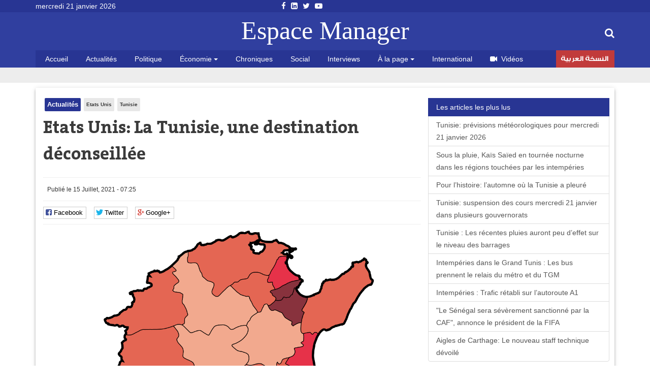

--- FILE ---
content_type: text/html; charset=utf-8
request_url: https://www.google.com/recaptcha/api2/anchor?ar=1&k=6LfFoCcTAAAAAA0RH2dh7gD_STa8fetlfd4kjTqy&co=aHR0cHM6Ly93d3cuZXNwYWNlbWFuYWdlci5jb206NDQz&hl=fr&type=image&v=PoyoqOPhxBO7pBk68S4YbpHZ&theme=light&size=normal&anchor-ms=20000&execute-ms=30000&cb=qy8gplmzatbi
body_size: 50496
content:
<!DOCTYPE HTML><html dir="ltr" lang="fr"><head><meta http-equiv="Content-Type" content="text/html; charset=UTF-8">
<meta http-equiv="X-UA-Compatible" content="IE=edge">
<title>reCAPTCHA</title>
<style type="text/css">
/* cyrillic-ext */
@font-face {
  font-family: 'Roboto';
  font-style: normal;
  font-weight: 400;
  font-stretch: 100%;
  src: url(//fonts.gstatic.com/s/roboto/v48/KFO7CnqEu92Fr1ME7kSn66aGLdTylUAMa3GUBHMdazTgWw.woff2) format('woff2');
  unicode-range: U+0460-052F, U+1C80-1C8A, U+20B4, U+2DE0-2DFF, U+A640-A69F, U+FE2E-FE2F;
}
/* cyrillic */
@font-face {
  font-family: 'Roboto';
  font-style: normal;
  font-weight: 400;
  font-stretch: 100%;
  src: url(//fonts.gstatic.com/s/roboto/v48/KFO7CnqEu92Fr1ME7kSn66aGLdTylUAMa3iUBHMdazTgWw.woff2) format('woff2');
  unicode-range: U+0301, U+0400-045F, U+0490-0491, U+04B0-04B1, U+2116;
}
/* greek-ext */
@font-face {
  font-family: 'Roboto';
  font-style: normal;
  font-weight: 400;
  font-stretch: 100%;
  src: url(//fonts.gstatic.com/s/roboto/v48/KFO7CnqEu92Fr1ME7kSn66aGLdTylUAMa3CUBHMdazTgWw.woff2) format('woff2');
  unicode-range: U+1F00-1FFF;
}
/* greek */
@font-face {
  font-family: 'Roboto';
  font-style: normal;
  font-weight: 400;
  font-stretch: 100%;
  src: url(//fonts.gstatic.com/s/roboto/v48/KFO7CnqEu92Fr1ME7kSn66aGLdTylUAMa3-UBHMdazTgWw.woff2) format('woff2');
  unicode-range: U+0370-0377, U+037A-037F, U+0384-038A, U+038C, U+038E-03A1, U+03A3-03FF;
}
/* math */
@font-face {
  font-family: 'Roboto';
  font-style: normal;
  font-weight: 400;
  font-stretch: 100%;
  src: url(//fonts.gstatic.com/s/roboto/v48/KFO7CnqEu92Fr1ME7kSn66aGLdTylUAMawCUBHMdazTgWw.woff2) format('woff2');
  unicode-range: U+0302-0303, U+0305, U+0307-0308, U+0310, U+0312, U+0315, U+031A, U+0326-0327, U+032C, U+032F-0330, U+0332-0333, U+0338, U+033A, U+0346, U+034D, U+0391-03A1, U+03A3-03A9, U+03B1-03C9, U+03D1, U+03D5-03D6, U+03F0-03F1, U+03F4-03F5, U+2016-2017, U+2034-2038, U+203C, U+2040, U+2043, U+2047, U+2050, U+2057, U+205F, U+2070-2071, U+2074-208E, U+2090-209C, U+20D0-20DC, U+20E1, U+20E5-20EF, U+2100-2112, U+2114-2115, U+2117-2121, U+2123-214F, U+2190, U+2192, U+2194-21AE, U+21B0-21E5, U+21F1-21F2, U+21F4-2211, U+2213-2214, U+2216-22FF, U+2308-230B, U+2310, U+2319, U+231C-2321, U+2336-237A, U+237C, U+2395, U+239B-23B7, U+23D0, U+23DC-23E1, U+2474-2475, U+25AF, U+25B3, U+25B7, U+25BD, U+25C1, U+25CA, U+25CC, U+25FB, U+266D-266F, U+27C0-27FF, U+2900-2AFF, U+2B0E-2B11, U+2B30-2B4C, U+2BFE, U+3030, U+FF5B, U+FF5D, U+1D400-1D7FF, U+1EE00-1EEFF;
}
/* symbols */
@font-face {
  font-family: 'Roboto';
  font-style: normal;
  font-weight: 400;
  font-stretch: 100%;
  src: url(//fonts.gstatic.com/s/roboto/v48/KFO7CnqEu92Fr1ME7kSn66aGLdTylUAMaxKUBHMdazTgWw.woff2) format('woff2');
  unicode-range: U+0001-000C, U+000E-001F, U+007F-009F, U+20DD-20E0, U+20E2-20E4, U+2150-218F, U+2190, U+2192, U+2194-2199, U+21AF, U+21E6-21F0, U+21F3, U+2218-2219, U+2299, U+22C4-22C6, U+2300-243F, U+2440-244A, U+2460-24FF, U+25A0-27BF, U+2800-28FF, U+2921-2922, U+2981, U+29BF, U+29EB, U+2B00-2BFF, U+4DC0-4DFF, U+FFF9-FFFB, U+10140-1018E, U+10190-1019C, U+101A0, U+101D0-101FD, U+102E0-102FB, U+10E60-10E7E, U+1D2C0-1D2D3, U+1D2E0-1D37F, U+1F000-1F0FF, U+1F100-1F1AD, U+1F1E6-1F1FF, U+1F30D-1F30F, U+1F315, U+1F31C, U+1F31E, U+1F320-1F32C, U+1F336, U+1F378, U+1F37D, U+1F382, U+1F393-1F39F, U+1F3A7-1F3A8, U+1F3AC-1F3AF, U+1F3C2, U+1F3C4-1F3C6, U+1F3CA-1F3CE, U+1F3D4-1F3E0, U+1F3ED, U+1F3F1-1F3F3, U+1F3F5-1F3F7, U+1F408, U+1F415, U+1F41F, U+1F426, U+1F43F, U+1F441-1F442, U+1F444, U+1F446-1F449, U+1F44C-1F44E, U+1F453, U+1F46A, U+1F47D, U+1F4A3, U+1F4B0, U+1F4B3, U+1F4B9, U+1F4BB, U+1F4BF, U+1F4C8-1F4CB, U+1F4D6, U+1F4DA, U+1F4DF, U+1F4E3-1F4E6, U+1F4EA-1F4ED, U+1F4F7, U+1F4F9-1F4FB, U+1F4FD-1F4FE, U+1F503, U+1F507-1F50B, U+1F50D, U+1F512-1F513, U+1F53E-1F54A, U+1F54F-1F5FA, U+1F610, U+1F650-1F67F, U+1F687, U+1F68D, U+1F691, U+1F694, U+1F698, U+1F6AD, U+1F6B2, U+1F6B9-1F6BA, U+1F6BC, U+1F6C6-1F6CF, U+1F6D3-1F6D7, U+1F6E0-1F6EA, U+1F6F0-1F6F3, U+1F6F7-1F6FC, U+1F700-1F7FF, U+1F800-1F80B, U+1F810-1F847, U+1F850-1F859, U+1F860-1F887, U+1F890-1F8AD, U+1F8B0-1F8BB, U+1F8C0-1F8C1, U+1F900-1F90B, U+1F93B, U+1F946, U+1F984, U+1F996, U+1F9E9, U+1FA00-1FA6F, U+1FA70-1FA7C, U+1FA80-1FA89, U+1FA8F-1FAC6, U+1FACE-1FADC, U+1FADF-1FAE9, U+1FAF0-1FAF8, U+1FB00-1FBFF;
}
/* vietnamese */
@font-face {
  font-family: 'Roboto';
  font-style: normal;
  font-weight: 400;
  font-stretch: 100%;
  src: url(//fonts.gstatic.com/s/roboto/v48/KFO7CnqEu92Fr1ME7kSn66aGLdTylUAMa3OUBHMdazTgWw.woff2) format('woff2');
  unicode-range: U+0102-0103, U+0110-0111, U+0128-0129, U+0168-0169, U+01A0-01A1, U+01AF-01B0, U+0300-0301, U+0303-0304, U+0308-0309, U+0323, U+0329, U+1EA0-1EF9, U+20AB;
}
/* latin-ext */
@font-face {
  font-family: 'Roboto';
  font-style: normal;
  font-weight: 400;
  font-stretch: 100%;
  src: url(//fonts.gstatic.com/s/roboto/v48/KFO7CnqEu92Fr1ME7kSn66aGLdTylUAMa3KUBHMdazTgWw.woff2) format('woff2');
  unicode-range: U+0100-02BA, U+02BD-02C5, U+02C7-02CC, U+02CE-02D7, U+02DD-02FF, U+0304, U+0308, U+0329, U+1D00-1DBF, U+1E00-1E9F, U+1EF2-1EFF, U+2020, U+20A0-20AB, U+20AD-20C0, U+2113, U+2C60-2C7F, U+A720-A7FF;
}
/* latin */
@font-face {
  font-family: 'Roboto';
  font-style: normal;
  font-weight: 400;
  font-stretch: 100%;
  src: url(//fonts.gstatic.com/s/roboto/v48/KFO7CnqEu92Fr1ME7kSn66aGLdTylUAMa3yUBHMdazQ.woff2) format('woff2');
  unicode-range: U+0000-00FF, U+0131, U+0152-0153, U+02BB-02BC, U+02C6, U+02DA, U+02DC, U+0304, U+0308, U+0329, U+2000-206F, U+20AC, U+2122, U+2191, U+2193, U+2212, U+2215, U+FEFF, U+FFFD;
}
/* cyrillic-ext */
@font-face {
  font-family: 'Roboto';
  font-style: normal;
  font-weight: 500;
  font-stretch: 100%;
  src: url(//fonts.gstatic.com/s/roboto/v48/KFO7CnqEu92Fr1ME7kSn66aGLdTylUAMa3GUBHMdazTgWw.woff2) format('woff2');
  unicode-range: U+0460-052F, U+1C80-1C8A, U+20B4, U+2DE0-2DFF, U+A640-A69F, U+FE2E-FE2F;
}
/* cyrillic */
@font-face {
  font-family: 'Roboto';
  font-style: normal;
  font-weight: 500;
  font-stretch: 100%;
  src: url(//fonts.gstatic.com/s/roboto/v48/KFO7CnqEu92Fr1ME7kSn66aGLdTylUAMa3iUBHMdazTgWw.woff2) format('woff2');
  unicode-range: U+0301, U+0400-045F, U+0490-0491, U+04B0-04B1, U+2116;
}
/* greek-ext */
@font-face {
  font-family: 'Roboto';
  font-style: normal;
  font-weight: 500;
  font-stretch: 100%;
  src: url(//fonts.gstatic.com/s/roboto/v48/KFO7CnqEu92Fr1ME7kSn66aGLdTylUAMa3CUBHMdazTgWw.woff2) format('woff2');
  unicode-range: U+1F00-1FFF;
}
/* greek */
@font-face {
  font-family: 'Roboto';
  font-style: normal;
  font-weight: 500;
  font-stretch: 100%;
  src: url(//fonts.gstatic.com/s/roboto/v48/KFO7CnqEu92Fr1ME7kSn66aGLdTylUAMa3-UBHMdazTgWw.woff2) format('woff2');
  unicode-range: U+0370-0377, U+037A-037F, U+0384-038A, U+038C, U+038E-03A1, U+03A3-03FF;
}
/* math */
@font-face {
  font-family: 'Roboto';
  font-style: normal;
  font-weight: 500;
  font-stretch: 100%;
  src: url(//fonts.gstatic.com/s/roboto/v48/KFO7CnqEu92Fr1ME7kSn66aGLdTylUAMawCUBHMdazTgWw.woff2) format('woff2');
  unicode-range: U+0302-0303, U+0305, U+0307-0308, U+0310, U+0312, U+0315, U+031A, U+0326-0327, U+032C, U+032F-0330, U+0332-0333, U+0338, U+033A, U+0346, U+034D, U+0391-03A1, U+03A3-03A9, U+03B1-03C9, U+03D1, U+03D5-03D6, U+03F0-03F1, U+03F4-03F5, U+2016-2017, U+2034-2038, U+203C, U+2040, U+2043, U+2047, U+2050, U+2057, U+205F, U+2070-2071, U+2074-208E, U+2090-209C, U+20D0-20DC, U+20E1, U+20E5-20EF, U+2100-2112, U+2114-2115, U+2117-2121, U+2123-214F, U+2190, U+2192, U+2194-21AE, U+21B0-21E5, U+21F1-21F2, U+21F4-2211, U+2213-2214, U+2216-22FF, U+2308-230B, U+2310, U+2319, U+231C-2321, U+2336-237A, U+237C, U+2395, U+239B-23B7, U+23D0, U+23DC-23E1, U+2474-2475, U+25AF, U+25B3, U+25B7, U+25BD, U+25C1, U+25CA, U+25CC, U+25FB, U+266D-266F, U+27C0-27FF, U+2900-2AFF, U+2B0E-2B11, U+2B30-2B4C, U+2BFE, U+3030, U+FF5B, U+FF5D, U+1D400-1D7FF, U+1EE00-1EEFF;
}
/* symbols */
@font-face {
  font-family: 'Roboto';
  font-style: normal;
  font-weight: 500;
  font-stretch: 100%;
  src: url(//fonts.gstatic.com/s/roboto/v48/KFO7CnqEu92Fr1ME7kSn66aGLdTylUAMaxKUBHMdazTgWw.woff2) format('woff2');
  unicode-range: U+0001-000C, U+000E-001F, U+007F-009F, U+20DD-20E0, U+20E2-20E4, U+2150-218F, U+2190, U+2192, U+2194-2199, U+21AF, U+21E6-21F0, U+21F3, U+2218-2219, U+2299, U+22C4-22C6, U+2300-243F, U+2440-244A, U+2460-24FF, U+25A0-27BF, U+2800-28FF, U+2921-2922, U+2981, U+29BF, U+29EB, U+2B00-2BFF, U+4DC0-4DFF, U+FFF9-FFFB, U+10140-1018E, U+10190-1019C, U+101A0, U+101D0-101FD, U+102E0-102FB, U+10E60-10E7E, U+1D2C0-1D2D3, U+1D2E0-1D37F, U+1F000-1F0FF, U+1F100-1F1AD, U+1F1E6-1F1FF, U+1F30D-1F30F, U+1F315, U+1F31C, U+1F31E, U+1F320-1F32C, U+1F336, U+1F378, U+1F37D, U+1F382, U+1F393-1F39F, U+1F3A7-1F3A8, U+1F3AC-1F3AF, U+1F3C2, U+1F3C4-1F3C6, U+1F3CA-1F3CE, U+1F3D4-1F3E0, U+1F3ED, U+1F3F1-1F3F3, U+1F3F5-1F3F7, U+1F408, U+1F415, U+1F41F, U+1F426, U+1F43F, U+1F441-1F442, U+1F444, U+1F446-1F449, U+1F44C-1F44E, U+1F453, U+1F46A, U+1F47D, U+1F4A3, U+1F4B0, U+1F4B3, U+1F4B9, U+1F4BB, U+1F4BF, U+1F4C8-1F4CB, U+1F4D6, U+1F4DA, U+1F4DF, U+1F4E3-1F4E6, U+1F4EA-1F4ED, U+1F4F7, U+1F4F9-1F4FB, U+1F4FD-1F4FE, U+1F503, U+1F507-1F50B, U+1F50D, U+1F512-1F513, U+1F53E-1F54A, U+1F54F-1F5FA, U+1F610, U+1F650-1F67F, U+1F687, U+1F68D, U+1F691, U+1F694, U+1F698, U+1F6AD, U+1F6B2, U+1F6B9-1F6BA, U+1F6BC, U+1F6C6-1F6CF, U+1F6D3-1F6D7, U+1F6E0-1F6EA, U+1F6F0-1F6F3, U+1F6F7-1F6FC, U+1F700-1F7FF, U+1F800-1F80B, U+1F810-1F847, U+1F850-1F859, U+1F860-1F887, U+1F890-1F8AD, U+1F8B0-1F8BB, U+1F8C0-1F8C1, U+1F900-1F90B, U+1F93B, U+1F946, U+1F984, U+1F996, U+1F9E9, U+1FA00-1FA6F, U+1FA70-1FA7C, U+1FA80-1FA89, U+1FA8F-1FAC6, U+1FACE-1FADC, U+1FADF-1FAE9, U+1FAF0-1FAF8, U+1FB00-1FBFF;
}
/* vietnamese */
@font-face {
  font-family: 'Roboto';
  font-style: normal;
  font-weight: 500;
  font-stretch: 100%;
  src: url(//fonts.gstatic.com/s/roboto/v48/KFO7CnqEu92Fr1ME7kSn66aGLdTylUAMa3OUBHMdazTgWw.woff2) format('woff2');
  unicode-range: U+0102-0103, U+0110-0111, U+0128-0129, U+0168-0169, U+01A0-01A1, U+01AF-01B0, U+0300-0301, U+0303-0304, U+0308-0309, U+0323, U+0329, U+1EA0-1EF9, U+20AB;
}
/* latin-ext */
@font-face {
  font-family: 'Roboto';
  font-style: normal;
  font-weight: 500;
  font-stretch: 100%;
  src: url(//fonts.gstatic.com/s/roboto/v48/KFO7CnqEu92Fr1ME7kSn66aGLdTylUAMa3KUBHMdazTgWw.woff2) format('woff2');
  unicode-range: U+0100-02BA, U+02BD-02C5, U+02C7-02CC, U+02CE-02D7, U+02DD-02FF, U+0304, U+0308, U+0329, U+1D00-1DBF, U+1E00-1E9F, U+1EF2-1EFF, U+2020, U+20A0-20AB, U+20AD-20C0, U+2113, U+2C60-2C7F, U+A720-A7FF;
}
/* latin */
@font-face {
  font-family: 'Roboto';
  font-style: normal;
  font-weight: 500;
  font-stretch: 100%;
  src: url(//fonts.gstatic.com/s/roboto/v48/KFO7CnqEu92Fr1ME7kSn66aGLdTylUAMa3yUBHMdazQ.woff2) format('woff2');
  unicode-range: U+0000-00FF, U+0131, U+0152-0153, U+02BB-02BC, U+02C6, U+02DA, U+02DC, U+0304, U+0308, U+0329, U+2000-206F, U+20AC, U+2122, U+2191, U+2193, U+2212, U+2215, U+FEFF, U+FFFD;
}
/* cyrillic-ext */
@font-face {
  font-family: 'Roboto';
  font-style: normal;
  font-weight: 900;
  font-stretch: 100%;
  src: url(//fonts.gstatic.com/s/roboto/v48/KFO7CnqEu92Fr1ME7kSn66aGLdTylUAMa3GUBHMdazTgWw.woff2) format('woff2');
  unicode-range: U+0460-052F, U+1C80-1C8A, U+20B4, U+2DE0-2DFF, U+A640-A69F, U+FE2E-FE2F;
}
/* cyrillic */
@font-face {
  font-family: 'Roboto';
  font-style: normal;
  font-weight: 900;
  font-stretch: 100%;
  src: url(//fonts.gstatic.com/s/roboto/v48/KFO7CnqEu92Fr1ME7kSn66aGLdTylUAMa3iUBHMdazTgWw.woff2) format('woff2');
  unicode-range: U+0301, U+0400-045F, U+0490-0491, U+04B0-04B1, U+2116;
}
/* greek-ext */
@font-face {
  font-family: 'Roboto';
  font-style: normal;
  font-weight: 900;
  font-stretch: 100%;
  src: url(//fonts.gstatic.com/s/roboto/v48/KFO7CnqEu92Fr1ME7kSn66aGLdTylUAMa3CUBHMdazTgWw.woff2) format('woff2');
  unicode-range: U+1F00-1FFF;
}
/* greek */
@font-face {
  font-family: 'Roboto';
  font-style: normal;
  font-weight: 900;
  font-stretch: 100%;
  src: url(//fonts.gstatic.com/s/roboto/v48/KFO7CnqEu92Fr1ME7kSn66aGLdTylUAMa3-UBHMdazTgWw.woff2) format('woff2');
  unicode-range: U+0370-0377, U+037A-037F, U+0384-038A, U+038C, U+038E-03A1, U+03A3-03FF;
}
/* math */
@font-face {
  font-family: 'Roboto';
  font-style: normal;
  font-weight: 900;
  font-stretch: 100%;
  src: url(//fonts.gstatic.com/s/roboto/v48/KFO7CnqEu92Fr1ME7kSn66aGLdTylUAMawCUBHMdazTgWw.woff2) format('woff2');
  unicode-range: U+0302-0303, U+0305, U+0307-0308, U+0310, U+0312, U+0315, U+031A, U+0326-0327, U+032C, U+032F-0330, U+0332-0333, U+0338, U+033A, U+0346, U+034D, U+0391-03A1, U+03A3-03A9, U+03B1-03C9, U+03D1, U+03D5-03D6, U+03F0-03F1, U+03F4-03F5, U+2016-2017, U+2034-2038, U+203C, U+2040, U+2043, U+2047, U+2050, U+2057, U+205F, U+2070-2071, U+2074-208E, U+2090-209C, U+20D0-20DC, U+20E1, U+20E5-20EF, U+2100-2112, U+2114-2115, U+2117-2121, U+2123-214F, U+2190, U+2192, U+2194-21AE, U+21B0-21E5, U+21F1-21F2, U+21F4-2211, U+2213-2214, U+2216-22FF, U+2308-230B, U+2310, U+2319, U+231C-2321, U+2336-237A, U+237C, U+2395, U+239B-23B7, U+23D0, U+23DC-23E1, U+2474-2475, U+25AF, U+25B3, U+25B7, U+25BD, U+25C1, U+25CA, U+25CC, U+25FB, U+266D-266F, U+27C0-27FF, U+2900-2AFF, U+2B0E-2B11, U+2B30-2B4C, U+2BFE, U+3030, U+FF5B, U+FF5D, U+1D400-1D7FF, U+1EE00-1EEFF;
}
/* symbols */
@font-face {
  font-family: 'Roboto';
  font-style: normal;
  font-weight: 900;
  font-stretch: 100%;
  src: url(//fonts.gstatic.com/s/roboto/v48/KFO7CnqEu92Fr1ME7kSn66aGLdTylUAMaxKUBHMdazTgWw.woff2) format('woff2');
  unicode-range: U+0001-000C, U+000E-001F, U+007F-009F, U+20DD-20E0, U+20E2-20E4, U+2150-218F, U+2190, U+2192, U+2194-2199, U+21AF, U+21E6-21F0, U+21F3, U+2218-2219, U+2299, U+22C4-22C6, U+2300-243F, U+2440-244A, U+2460-24FF, U+25A0-27BF, U+2800-28FF, U+2921-2922, U+2981, U+29BF, U+29EB, U+2B00-2BFF, U+4DC0-4DFF, U+FFF9-FFFB, U+10140-1018E, U+10190-1019C, U+101A0, U+101D0-101FD, U+102E0-102FB, U+10E60-10E7E, U+1D2C0-1D2D3, U+1D2E0-1D37F, U+1F000-1F0FF, U+1F100-1F1AD, U+1F1E6-1F1FF, U+1F30D-1F30F, U+1F315, U+1F31C, U+1F31E, U+1F320-1F32C, U+1F336, U+1F378, U+1F37D, U+1F382, U+1F393-1F39F, U+1F3A7-1F3A8, U+1F3AC-1F3AF, U+1F3C2, U+1F3C4-1F3C6, U+1F3CA-1F3CE, U+1F3D4-1F3E0, U+1F3ED, U+1F3F1-1F3F3, U+1F3F5-1F3F7, U+1F408, U+1F415, U+1F41F, U+1F426, U+1F43F, U+1F441-1F442, U+1F444, U+1F446-1F449, U+1F44C-1F44E, U+1F453, U+1F46A, U+1F47D, U+1F4A3, U+1F4B0, U+1F4B3, U+1F4B9, U+1F4BB, U+1F4BF, U+1F4C8-1F4CB, U+1F4D6, U+1F4DA, U+1F4DF, U+1F4E3-1F4E6, U+1F4EA-1F4ED, U+1F4F7, U+1F4F9-1F4FB, U+1F4FD-1F4FE, U+1F503, U+1F507-1F50B, U+1F50D, U+1F512-1F513, U+1F53E-1F54A, U+1F54F-1F5FA, U+1F610, U+1F650-1F67F, U+1F687, U+1F68D, U+1F691, U+1F694, U+1F698, U+1F6AD, U+1F6B2, U+1F6B9-1F6BA, U+1F6BC, U+1F6C6-1F6CF, U+1F6D3-1F6D7, U+1F6E0-1F6EA, U+1F6F0-1F6F3, U+1F6F7-1F6FC, U+1F700-1F7FF, U+1F800-1F80B, U+1F810-1F847, U+1F850-1F859, U+1F860-1F887, U+1F890-1F8AD, U+1F8B0-1F8BB, U+1F8C0-1F8C1, U+1F900-1F90B, U+1F93B, U+1F946, U+1F984, U+1F996, U+1F9E9, U+1FA00-1FA6F, U+1FA70-1FA7C, U+1FA80-1FA89, U+1FA8F-1FAC6, U+1FACE-1FADC, U+1FADF-1FAE9, U+1FAF0-1FAF8, U+1FB00-1FBFF;
}
/* vietnamese */
@font-face {
  font-family: 'Roboto';
  font-style: normal;
  font-weight: 900;
  font-stretch: 100%;
  src: url(//fonts.gstatic.com/s/roboto/v48/KFO7CnqEu92Fr1ME7kSn66aGLdTylUAMa3OUBHMdazTgWw.woff2) format('woff2');
  unicode-range: U+0102-0103, U+0110-0111, U+0128-0129, U+0168-0169, U+01A0-01A1, U+01AF-01B0, U+0300-0301, U+0303-0304, U+0308-0309, U+0323, U+0329, U+1EA0-1EF9, U+20AB;
}
/* latin-ext */
@font-face {
  font-family: 'Roboto';
  font-style: normal;
  font-weight: 900;
  font-stretch: 100%;
  src: url(//fonts.gstatic.com/s/roboto/v48/KFO7CnqEu92Fr1ME7kSn66aGLdTylUAMa3KUBHMdazTgWw.woff2) format('woff2');
  unicode-range: U+0100-02BA, U+02BD-02C5, U+02C7-02CC, U+02CE-02D7, U+02DD-02FF, U+0304, U+0308, U+0329, U+1D00-1DBF, U+1E00-1E9F, U+1EF2-1EFF, U+2020, U+20A0-20AB, U+20AD-20C0, U+2113, U+2C60-2C7F, U+A720-A7FF;
}
/* latin */
@font-face {
  font-family: 'Roboto';
  font-style: normal;
  font-weight: 900;
  font-stretch: 100%;
  src: url(//fonts.gstatic.com/s/roboto/v48/KFO7CnqEu92Fr1ME7kSn66aGLdTylUAMa3yUBHMdazQ.woff2) format('woff2');
  unicode-range: U+0000-00FF, U+0131, U+0152-0153, U+02BB-02BC, U+02C6, U+02DA, U+02DC, U+0304, U+0308, U+0329, U+2000-206F, U+20AC, U+2122, U+2191, U+2193, U+2212, U+2215, U+FEFF, U+FFFD;
}

</style>
<link rel="stylesheet" type="text/css" href="https://www.gstatic.com/recaptcha/releases/PoyoqOPhxBO7pBk68S4YbpHZ/styles__ltr.css">
<script nonce="uFFiEJ52zhGK3l0MxXNOjQ" type="text/javascript">window['__recaptcha_api'] = 'https://www.google.com/recaptcha/api2/';</script>
<script type="text/javascript" src="https://www.gstatic.com/recaptcha/releases/PoyoqOPhxBO7pBk68S4YbpHZ/recaptcha__fr.js" nonce="uFFiEJ52zhGK3l0MxXNOjQ">
      
    </script></head>
<body><div id="rc-anchor-alert" class="rc-anchor-alert"></div>
<input type="hidden" id="recaptcha-token" value="[base64]">
<script type="text/javascript" nonce="uFFiEJ52zhGK3l0MxXNOjQ">
      recaptcha.anchor.Main.init("[\x22ainput\x22,[\x22bgdata\x22,\x22\x22,\[base64]/[base64]/MjU1Ong/[base64]/[base64]/[base64]/[base64]/[base64]/[base64]/[base64]/[base64]/[base64]/[base64]/[base64]/[base64]/[base64]/[base64]/[base64]\\u003d\x22,\[base64]\x22,\x22ZBIHfcK7AFLCq2Mgwo0EIsOnw40GwoVTJXRSJwYyw6cjM8Kdw5LDqT8fRwLCgMKqcUTCpsOkw6ReJRpRHE7Dg0/[base64]/Cr8OZBWrDi8OUw5/CpmBuC8O6WyXDoMOSYsO5UcKcw7Q0wrQgwoLCu8KXwpXCrMK+wq8nwrHCvcOfw6zDjEPDkVFNKAxJTB51w4pUP8O7wrtcworCmGAvIVbCl3AlwqoDwrdLw6DDgRbCqVUCw4zCnDgmwqDDsnXDi0tpwqNCw4Qvw6AJRl/CicKxWsOMw4HCrcOlwq5twrFsRhQYcxozQHHCgSMEX8Ohw5rCjy0ABR7DlgI+XMKLw43DjMKhS8Olw7pmw5YMwrfCkzxOw4BOBz9uSQd3M8OFKsO+wqhmwofDhcK3wrxxIMKqwrphI8KhwogLDCIYwpZNw5PCucObAMOowqrDh8OXw77Cj8ONVmUwNw/DkiFaHcONwobDqBvCkD7DsjbCs8O3woUEETnDgFnDmsKxRsOqw4cqw4kgw6TCusOlwqkwRBvCoT1eUA0+wpPDu8KYUcONwrTCh31NwosnMSPDtsOUesO+EcKEasKXw5/Ct1NPw4TCjMKuwqptwqDCi13DiMKdZMOiw4ZawrDCjwrCsWxPZz7DgcKTw7hjQFvCmETDq8K9WmjCrT42EhTDqgDDt8Ovw4YZbmJfLsOWw4HCp09zw7XCkMOdw5UAwqdaw6EMwqwcG8Kjwq/[base64]/[base64]/[base64]/Cqi1WOMOpMVIBw6FcwoHDucKAw5XDtMKuEiFaw7PDiB5gw6c+bgN0fRTCpRjCv1DCv8Okwp9lw77DoMOyw7heFzwMb8OLw4LCuAPDsUjCk8O/CMKgwpXCvULClcKXH8Klw7pFNCwsYsO9w4dSNx/DlsOjEMKWw4HDv3MoAiPCrSAawqxcwq/DmwvCiR8awqnDjcKNw74ZwrfCnW8ZJsOQK0MFwr5UH8K+TgDCn8KOeQ7Du1skwrJlWcO7J8Oqw59HT8KDVwbDulVXwogSwo90EAxcT8KfTcKwwpRDUMOdQ8O5RFY3w67DtDzDjcK3wr5VMUMjfRddw4bDqsOqw6/CsMO2SW7DkWRuVcKyw4ISWMOpw4DCpVMAw5XCtMOIPHlewo06ZsO0bMK9wrlSLVzCqT0fNMKoXyjCicKHFcKjX1XDhlPCrMOuZCgsw6VdwofCkCfCnxDDlzPCn8KIwrPCq8KbG8Oaw7BEV8O8w4wXw6hzTcOrCCzClBp9woPDrsKFw4/DrmTCgAvCqRlfEMOraMK4AlPDjsOawpFgw6Miem7CkSbCtsKZwrfCssKMwqzDoMOAw6zCu37DmR89KC7CnC9ow5DDk8OWD2RuDQ1sw5/[base64]/IHHCkWXChnoowpPDhAvDjHnCtsKGb8O2wrFzwr3CpW/CklvCocK8LibDjsO+fcKzw6XDvF9GClLDvcO1TVDCh3ZKw5rDkcKde1jDs8OxwqkPwq4qHMK1BsK4UU3CqkrCvCU7w5N2clfCicKzw6nCs8OGw5LCpMO1w60Fwq0/woDClsOxwrHCjsOswrkKw6TCmTPCq216w4vDnsKow7DDm8Ofw5nDgsK/J3PCkMK7X3EJbMKIH8KsHynCgsKLw7ltw7rCl8Oowq3DuDlfcMKNPcKjwpDCssK6dz3CoR94w4nDssK4wqbDo8KowpZnw7cAwrzDgsOuw5XDk8KZKsKHQzLDs8KzFsOcUnjChMOiPnnDicO1S3DCj8KjUMONQsO0wrgjw58/wrtEwpfDrw7CmsOWdsKaw5jDkjLDqCITIg3Ctn8RQVXDoTTCvnvDqy/DvsKAw7Vjw7LDmMObwqAOwr4+UFYZwpdvNsOab8O0G8K4wo0ew4kOw7/DkzPDhsKkasKew7TCk8Olw41caH/[base64]/DomIIVcK+w53CucOmLsKiwow/M8KOB8KlVTRWw6xeX8Ktw7DDiVTChsOSc2cVdjJGw4HCnQENw7HDiCFMUcKYwrdlRsOnw6/[base64]/DkTLDgXMpacKxw5c8QsKcwpYuwqnDhsO3M27Dg8KvZkPCmmrCkcKFJ8Kfw5XCh3ghwpHCm8O/w7rDjcKUw6HCplkxPcObInBbw5fCtsKRworDhsOkwq7DisKBwr8Xw6RZFsK0w7rCvgMQQ3w+wpBkccKWwq3Ci8KEw7F3w6fCtMOVT8O/wonCrMO+E3bDn8KAwpw9w5UFw6lbZVIVwqh3DkArIcKcNX3DsngQBnASw6/Dj8OeUcOYWsORw7gEw6NOw5fCkcK8wp3CtsKmKSPDrnbDljBAUwPCusO7wps3RhQPw4DDmV8AwqTCpcKXAsOgwrAbwpN+wpB6wrVxw4HCgX/Cv1PCkhLDoQPCqRZ5IMOYEsKNdUPDngjDuD0IOsK/woDChcKmw5wRYcOkBMOswrjCtsK6dEDDtMOCw6U2wpBCw77CqcOrdhLCgsKlB8OVw4vCm8KIw7gRwr0kARbDncKfc2/ChhfDsBY1bE5DfcOUw6PCnE5MFGjDocK5L8ObPsOSDSMwTBsFIg/[base64]/DrsO9wqzCv0HCiAQKRT9mwr4EKHU/wofCncKUwrtow7Zmw7jDusKfwrMqw6cywrzDgTvCjCfCnMKowqfDuBnCuj3DgsKfwr8nwplLwr1qM8OswrHDjDQUd8KHw6IzecOpGcORTMKsLwRXLMO0EsOHRA4UE2wUw7FIw4jCkSs1bMO4JwYNw6FoPGHDuB/DisOEw7txwqLCksKEwrnDkUTDu1oDwpQGccOTw70Sw6HDvMKfSsKDw6PDpmFYw58facKXw4E5O3UTw5/CucKcPMOCwoc4SATCscOcRMKNw7DCmcOjw4tfCcO0wqPCp8KkK8KbQR7DhsOCwqzCghrDqA7DtsKCwqjCp8K3d8O3wpbDg8O3QXvCjkvDlAfDqsKlwoljwp/DsSh/w4t3wqUPIcKGwqvDtwvDpcKLYMKfCgQFGcOPJlbCmsKRI2ZiOcKkc8Kgw51pw4zCiS5JQcOBwpNrNQXDrsO6wqnChsKAwptWw5bCs3ooS8KPw5tDfRzDkMOZZcKtwqzCr8O6fsO/[base64]/CnsOQwrzCjB7DgsK3w4x0McOUG0tbcgtCw6LDkGDCusO+UsOAwogpw78mw5lZVXrCnVh0I012VH3CpgDDmsO+wqENwoTCpcOSb8KOw4Zuw7bDrkPCnw/CkXVXRlQ7DcO6BEREwobCiUFmCsOCwrFEbUbCrnFuw4YUwrc3LD/Csjgsw5LDuMKzwqUqGcKnw75XaQfDsnNFFV9awrvClcK5TSMpw5PDtsKpwq3Cq8OiLsKMw6vDgsO6w5B9w7XDhsOVw4YzwqXCssOvw6LCghdGw7PCkCrDhcKOb1XCswbDtgnCjzhAPcKzIXfDvhF1w6Fjw4B6wrvDmWcdwoR/wqXDmMKvw7ZEwpzDssKkHSxXeMO1KsOOXMOQw4bCmVDCmXXCrClPw6rDsQjDiBBPasOawqbCu8Kiw6HCg8KLwp/Cq8OEcsOfwqjDhQzDozrDr8OQacKsKMOSeA9yw53CkGnDrcO2O8OtasKUCygscsOfSsO2WgrDnRhQYcKaw7bCtcOcw5vCpikgw40rw4wPw7FEwrHCqSTDnHclw5DDnwnCo8OhYx4Gw69Dw7o/wqQOB8Kqwo4pQMKuwqrCjsKnf8KncAt4w63CmsK7fBJrMkfCp8Kzw7HCti7DiADCncOBPTrDs8Kcw7XCpCoxccOUwoQ4Szc1dMOjwoPDqSTDsWs9wohPesKgcjtBwo/Co8ONDVk/RC3CrMK4TmHCmxHDm8KGLMOkBkc5wqMJQcOdwoDDqipaZcKlCsO0HxfCtMOlwo5fw7HDrEHDmMKvwq4CVC4ew4zDt8K8wqxKw4llGsOmSzdNwq/[base64]/DpMOuQcOIWsOZwp/[base64]/[base64]/DgMOpasKpXMKow5V1w5RwMsOlw5w2wrFZw5wqGcKFw7DCpMOPB1sbw6QwwonDqMOlEMOdw5LCuMKIwqRmwqDDq8K2w7PCscOxFQ0twpZyw6VdFSFZw4RgPMOJeMOpwolnwplowpjCnMKhw7gqBcKEwp/[base64]/Dum9KwoYGJAxDw5c0wo7Dm8KUw5HDoQBxwpwMSMKKw50HK8KpwpbCicKHS8KEw7wDeFo4w67DncKtVw/DmMOow6J2w6LCmHI1wq9RScKgw7HCoMOhGMOFAg/CnVZnFUvDkcKWDzXCmkHDg8KLw7zDosO9w6dMeyDCsjLCpnQ1w7xgV8KYVMKRO37CrMKewoIIw7U+WljChXPCj8KaSglmFy8nCnfDh8Kxw4o5wonCncOXwphzJ3ggbGU0YcOTNcOuw7t9XMKMw602wqlQw6nDmA/DixfCisKAGWAswpjCqCdOw73CgMKdw5Ezw559FMKywoQkBsKEw4wCw5fCjMOif8KWw7PDssOjaMK8PsKtbMOTF3fDqQLDsiMSwqLCqA8FF2/CusKVHMO1w6E4woNFdcK8wpLDu8KFOgjCu20mw4DDvzjCgVAAwoAHw7DCs399Zgw0woLDqlVFw4HDnMKkw5xRwrY9w6PDgMK+RBchUzHDhHNKfcOYI8OPTFrCisKiWVVgw4bDrsO6w5/Cp1LCh8KpTG4Swqh3wr/Ck0rDvsOew4XCo8KwwrjDncOow61KNcOJGWh7w4Q5XFQyw4kAwoHDu8KYwrZoVMOqNMObX8K9A0bDlhXDiTp+wpTCiMODPRIYUjnDiDAyfErCssOCGmLDgSnDgmzChXQDw6BiWRnCrsOEG8Kow7/CssO0w7vCjkwbN8OsaRLDqsO/w5PCvSvCoiLCvsO7Q8OlFcKYw6Z1wqfCt1dOSHZfw4lJwpFiDlpnYXZIw5MYw4d4w5DDl3ZXATTCocKIw7wVw7RBw73CtsKSwr/DgMOWa8O0cB1Sw5pQwr0Yw4MJwp0lw4HDhRDCkHzCucO9w6xvF2Zewq/CicK2XsOVBnkpw6hBDykOEMOjXzUDXMOfLsO7wpPDpsKIR0LCusKkQS9dUXZ2w6zCqR7DtHfDlXcOcMKmeCzCkE57H8KXFcOMBMOcw4PDmcOZDkYHw4LCoMOxw5QlcBVXQEHChz5rw5zCksKDUV7CqX9dNT/DuRbDqsOdJCRAZlfCkm5zw7YiwqjCqsOFwovDl1bDoMKUJMKpw7jCmTgEwr/DrFrDjV8iXnTCohF/wrRFBcOrw65zwolSwqh+woYowqgRM8Ksw48Ow5jDkyMlDQ7CucKCYsK8AcKcw5VdEMKoQyfCngY+wrvCoR3Di2pbwqcJw4kDLxkXKV/DsiTDiMKLO8OAfUTDgMKIw6UwCnxRw5XCgsKjYyzDgjV2w5bDvcK4wpHDkcKUV8OdIF1HRVVqwp4Nw6F7w6xwwpjCtjjDvE7DoT5yw4LDvVInw51WVFNaw4/[base64]/Du8KCADDDgl1ew7DCghTDgTHDssKnU1/Dp2TCpsO9R1Y/woIpw4A9dcOFeQQOw6LCtybCusKvH2rCtGvCkA1Bw6jDr03CisO8wp7CgwlBVcKbWMKqw7Y1a8Kzw6QFZcKRwoLCo1l/awFnBknDrCtkwpA8PVwQKxo6w5QjwrbDqR5PLMOudQTDoQLCjRvDi8KkbcKZw4ZYRhgmwqQOfxdrFcO3VVF2wpnDgQM+woFhZsOUKhN2UsOow7fClMKdwprCn8OJNcOlwpxWHsKow53CqMK2wpzDvmEWVTTCvl49wrXDgnzDtR4wwp9/IMK8w6LDoMOmw5fDlsOKIWHCnTpkw7/[base64]/[base64]/ClsODwpAAwq4cSTHDuAI+wq7CncOHw7XDksOewo1jJw3CusKuAlwpwq/DqcK2Bg0WA8KCwr/CsRHDqsO/UTcOw6zChsO6M8K1c17DnMOaw6HDhMOhw53DpGFlwqRTdi95w4NmaVIKNX3DrsOWDX/[base64]/DjcOyK3tRw6w5w7HDrUBUw4ARekLCuylkw4bChXTDnQDDvsKzQzzDlsKBwqXDkMK9w4EmXgwkw64GDsO3QcOaG2bClcKlw7nDs8O3ZsOpwqQnB8O3wr7Cq8Kow780KsKEG8K7dx/DocOrwpImwq9/wo/DnhvCvsO0w6nCvSbDlMKsw4XDmMKwO8OjbVFVw5fCpSoibMKkwpHDksKbw4TDtcKDBsKVw5/ChcK3GcK7w6vDt8K9wofCsC0bAhQYw4XCnkDDjkQTwrUcbjEEwpkrScKAwrp0wqDClcOAG8O2RiVoZCDDuMOQIVwEfsKcw7tsKcOawp7DslIgLsKBMcKJwqXDsxjDgsK2w6dhX8KYw7zDmxAuwoTCvsOnw6QWBXwLUcOeU1PCsFgOw6UEw4TCkD/[base64]/CsmnCp8Kqw4Z/[base64]/DuMKDwodTEMK3wr/[base64]/wp/Csn0/BMOrw6QOE3M3fl8xby0QeMOewpwGWxnDs0nCjgo9AF3CscOUw7xkYlxXwos3ZEJwLwwgw5N4w44qwpMEwrXDpC3DmxLCkDXCjWDDqkhATxFEWiXCszp4NMOOwr3Dk3zCm8KJeMOaE8O/w7zCtsOeHMKwwr1/[base64]/DvEjCm8KOwo5MwrcnH8KaEcKvBcONTzkHwpZRTsKEwrPCoXbCmVxIwrHCqsKDFcOww6cMa8KvfjIkwpJfwrppQcKvH8KwfsOlHUBxwpHDusOLMkg0SFVTAk55b2TDqEcbEMOzesO0woHDncKLbAJDZ8OgPwx/bMKZw4/DtCdGwq1tdAjClldqelHDgsOXw5nDjsKOLy3Csl9yPDjChFTDpcKePQ3Cp0Edw77Cs8Kyw4zCvSLDt0lzw7XCgsO0wr9lw7HCq8OVRMOpP8Kpw7/Cl8OHNzIcDkTDn8OPJMOyw5Y8IMKvPmjDuMOiNcO4CQ/Dhn3ChcOHw7LCsnHCj8KiKcOHw6HDpxI1FS3CkRM0w5XDkMKKYsO4Z8K8MsKXw6bDklXCh8KHwrnCm8O3EUF+wp/CvcOpw7bCiRIOG8OLw4HCsj9nwo7Dn8Ocw5vDm8OlworDsMOjFMKYwrvCgEzCt2nCgyRQw6RtwqvDuFkzwr7ClcKLw6HDoUhLDQMnJcOPV8OnU8KIeMOKUwFNwpJmw7UzwoFDPlrDkTQIMMKJb8K/[base64]/w45mw6bDq03CpW3CscOxdsOQw5g2YMOVwo7DpsOZw4BxwpLDp2bCmCtDcxUYO3gbY8OlUF/CkzjCrMOgw7rDmcOLw48bw7TCrCpQwqRAwprDosKaTDsoGcK/VMOTRsOPwpXCiMOfw43Cu1bDpDRLMcOcDsKyVcK9H8OfwprDg1RJwqXDkD1JwrRrw6suw6fCgsKMwqLDmAzDsEHDosObLCrDiyHCrsOWLH5Iw5Rqw5nDmMOlw4daFw/CqMOIREJ4FmI7BMOZwo57w75KFTZlw4ldwrjCrcOFw4PDucOSwqo7McKGw4t8w6zDp8OHwr8lacOuAgLDssOKwpQYJcK3w5LCqMOiN8KHwrl+w5ppw5ZWw4fDscK/w6d5w7rCllHCjXZhw5/CuR7CqzY8XSzDplfDs8O4w67CgV3Dm8Klw6LCpX/DusK6S8KXw7fDj8OlWBw9wojDpMONA1/Djl5ew4/DlTQwwpZUI0zDtDtIwqobFhbCpyTConfDtgEzMkciG8Opw4wDO8KFCyfDvMOLwpfDj8OUQMOqRcKcwrnDgy/[base64]/[base64]/CtydDwoQBw7NCNsK4w6t3csOgcMKIwqJew7oJVQpgw6/DkEd/w4VtBcOAw5s8w5jDuFHCpChaeMOsw69twr1WfMOnwqLDkBvDtArDisKAwrvDs3ZETDZbwqHDkTIdw47CtTTCrFTCkn4DwqdResKLw74uwpxYw5kHHcK/w5TClcKew5pIYEDDg8OqIicCDcKrasO7JiPDmMOkJ8KhIwJRfcK+aWTCusOYw7zDkcOGMS/DicO9w6DCg8KWfA1mwp7CuXHDg08uw4A4NcK2w7Qnw6IDXcKQw5bCuSTCiRgNwr/[base64]/w5gGLMODw4LCqcKTQVkiwqNWQDrDjcOYwrtpw78hwqbConDCqcKWHD/CsRJpVcO4PhPDtC87SsKVw6B2Gn9iUsK1w5wWJsKdO8O6PGldFwzCusO4ZsOaSWzCrcKcMWvCkh7Cl2ofwqrDvl0OUMOFw5/DumIjMDd2w5nDj8OteSUzP8OyNsKjw5rCvVPDmsOgE8Otw6tGw67CqcK5wr7DuUXDh1/CoMOdw4rCvmvCnmvCtcKzw6M/w79HwpRCSBgyw6TDn8KXw5M6wqnDp8KxXcOswqRXAMODw6IsP2TCnkR9w65kw6gjw5UawqjCpMOtOBnCqn7DhTLCqiLDpsKkwo/Cm8KOQ8OXY8KdPFNkwppNw5vCiDzDj8OGEcOJwrlQw4jDpFxsMzLDqzTCqC5awq/Dhj4VAWnDnsKadE97w4JkFMKMEnnDrQpoAcKcw5lRw4bCpsKbLArCisKbwrRGUcOwaEDCokBHwpUGw6pXFjZawp7DnsKgw5R6WzhETzHDlMOnFcKxUcO1wrJnLy07wq5Cw4XCjGlxw4/DpcKpd8OzB8KnbcObaF7DhlpWei/DkcKuwqA3L8Klw7TCtcKaKlvDinnDq8OGH8KlwoU2wp/CsMO3wpjDgsKNWcOOw67Du00/TcOdwqvCncONLnvDj08rP8O/JXFUw6vCl8OtZHjDu3gFAcO/w6dZZ2NxWBnDjsKmw4F7RMOvBSzCtzzDmcOCw5hlwqIpwoHDvXLDj1cRwpvCuMKvwqhnDMKPX8OJFSvCjsK5I1VTwptZOlgbYUjDgcKdwoM4ZnxwCcK2wonCtlfDmMKqw7J4w5towqHDi8KqLnsvRcOLGAjDpBPCgsOPw452FX/ClMK7d2jDqsKBw70Kw6dRwptAQFnCrsOOKcKPBMOhdDREw6nDnl55ckjCuVE9GMKoEElHwrHCl8OsGWnDi8ODP8KBw4PCnsO+G8OFwq0GwrvDvcKSB8Osw67Dj8KLHcK6fEXCnHvDhA8cVMKNw6PDgcOxw65cw7JaLMK2woliEgzDtjhHHcOXCcKyVzM2wrlxAcO/AcKYwobCv8OFwpJ7NGDCusOPwqfCqi/[base64]/DkBbDrmPCsw3DlsOlwrVNwqBGX8KVwrBmTzk/WsKlOi1HN8K2woBiwq3CpinDiXjDukvDocKTwpXCmDnDucKMwrTDskXCssO4w5LCqH4iwotwwr4lwo0IUE4nIsKOw7MdwrLDo8OwwpHDiMOzaW/CkMOoYDc4AsKHf8OaeMKCw7ViCcKgwpMfLx/DmcKew7HCkndZw5fDjz7Djl/CqAxIe2dXwprDq1zCjsKjAMK5w48pU8K/GcOyw4DDgkNAFXILW8Ogw4BewrFzwqh5w6nDsibCkcOpw4Ytw5bChmYSw5QbdMORAGLCvsK/w7XClxDDhMKLwrfCvg1VwoR4wow1woR3w7QfF8KDMUPDuh/CgcO7BXjCkcKdwo/CusOQO1NKw57DtyFLXQvDqTjDhlYFwq9RwqTDr8OoLxdIwr8bQMKFRybCqVwcKsKRw7/CkAzCj8Kjw4ogdwjDtWwsACjCt0Quwp3CvEd5wonDlsKJfDXCucOMw7rCrh1zIksCw61PHWTCmVMUwovDtsK8wpPCkE7CoMOCKUTDhVHCvXlyCwoUw6MKXcOJdcKEw6HDtyTDs0/[base64]/wozCtAAdw4LDpwPCm1IxwonDj8OIw6jDnAjDgcKAJx4jPcKQw4zCm3VSwqfCq8O6wo7DqcKYEG/CumdFLRxDcVLCmnfClDbDj3shwo03w57DusKnbBw6wo3Dq8O/w7t8fWnDgsKldsOPV8OVPcO9wpdnJh4nw7Zsw43Dn03DksKNccKsw4jDucKUwoDCiFYgYWZ5wpR6AcKjwrg3LibCpijCgcKyw7HDh8KVw6HCgsKnMXPDgsK8wp3CtgHCmsKZASvDoMO+wofCkw7Cqy1Swow3w5vDh8OwbEJfBn/[base64]/CocKdXnLDmMOUccKDw4Jhw68ECcKZKMOFGcOzw6kCX8K1FznCrSAyTFB4wofDh2Few7jCu8KiRcKzX8OLwrrDhsKlPVzDv8OBOCQ8w7nDqsK1b8KlASzDhcKZZHDCqcKPwrE+wpBOw7HCnMKoBX5fEsOKQE7Cgll3JsKfMArDsMKDwro7PG/Cr0PDqSXCqRLCqW0uw5QHwpfCsWrDvhdJbMKDZSQYwr7CmsKsHg/[base64]/[base64]/[base64]/ZMKtJcOyw41nbCxOQsKqI1PDixdQADfCl33DrjBlQMK+wqfCq8KxKxF7woNkwqBEw4AIWBhJw7Apw4rCkX/Dm8OwOxdrO8OkZ2USwrd8IW96Uz0bcFg2UMK9FMODRMO+WSLClgfCt218wqQTXCArwrDDvcORw5LDn8OsdXXDthB7wrBhw6BRecKKWn3DtkxpQsKoHMKRw5rDr8KbWFVKPMKNJhIjwo7CnkdsP1x5fRJTYkg7KcK/esKQwqMLMMOtMcOBHMKOJcO4FsOLOcKiNsOGw6ELwpofccO3w4MfagwQKlN7OsOGRjFOUGRnwpvDp8O6w4Fgw5Vxw48vwqt6Ng5kdnjDi8Kqw70/XjnDjcOzQ8KDw6PDk8OsZcK9QhvDsGfCnw0SwoLCosOxdy/CrMO+asKPwoEpw7bDkS8PwrEKKX4SwqPDp2HChsONOsOww7TDsMOywrPCqxvDhMK+VsORwrk5w7fDjcKMw5jCksKzbcK6bkZyU8KxCijDrg/[base64]/Cl8O4AcOKw79DG8OFJsKMbR14wprCt8K7B8KHJcKEW8KMbcKWR8OoP2AtE8K5wos7wqzCu8K4w6hrGj3Cr8KOw6bDsD9ONj4ywpPDg3cpw7/DhW/DsMKowoImewbCiMOmJhnDvcKHb07CkS/CvFphXcKww4nDnsKFwoBRNcO7XsOiw49/w4nDnW1xUsOnacOPcFo/w5vDoV5awqsWVcKVGMO8RBLDmk1yGMOWwr7CmgzCicOzGMOKR3kNOV8VwrBrDF/Du3wEw5vDiWnCnlZYJSLDjBfDncO2w4gsw7jDscK5N8O4eCNdAMOiwqAyaFzDlcKuMcOWwoHCgglmMMOGw7QXY8K0wqQ5dT5Qw6lww77DnXVFS8OywqbDsMO5MMKlw7Ziwo1Twq9iw5xvKTkAwo7CqsO2XXfCgglaZ8O8GsK1HsKfw7MPCDfDq8Oww6/CusKKw6fCvR7CkjvDlAHDtGTCrxvCicOYwqbDrn/DhFxjcsOIwrbClDDClmrDt24+w6gpwp/[base64]/ATjCpRtuwrBTIcKBw4bDtU5FajLDnhHDuR9dw6zCrktwMMKKZz7CnnLDt2ZcZ2rCu8OXw5wEacOxHsKMwrRVwodJwpUOAEpwwoXDsMOlwrLCmmldwofDuE4RLkd/IcOTw5XCqWTDsCYywrLDsjYIXGl5LMOPLFzCiMK1wp7Dm8K5R17DmzB3NMKMwoA+QH/[base64]/wqYkw6vDvcKHw4VqecOQw5zDvsOWDXnCszfDp8Oow6IcwpZTw4IfLjnCsERjwrpNdUTDr8O8MsOeA3/CqTtvJcKQwrIrWHoDBsOFw5vCpDoXwqbDrsKEw5nDoMOpGD10SMK+woTCusO1cC/DkMOgw4TCvAfCmMOuwrXCqMKJw68WLCrDpcKQQMOGURTCicKswrXCrjcCwrfDiW4jwqDDqSAYwp7CmMKJwqtrw5w1wqDDicOSTMOJw4DCqHJNwowEw65Pwp/DvMKdw7tKw6RTUcK9IjrDmQLDp8OiwqRmw5UOw6llw4wdSS5jIcKPR8KbwqsPF3rDiTzChMOuSWJoFcKKHStjw40FwqbDssOCw7LDjsKyUcKUKcOxb37CmsKwKcK2wq/[base64]/FmnDomgLwoPDhcObPUZla8OgJxTDssKowopXw4fDq8O9wrY4wrnDmnF2w4lMw6Yxwrk6Nj3Ci0nCknrCrHjDgsOETGLCllVTSsKCV3nCosODw5IxJDVic1VdOsOWw5DCmcO/FlTDtjgdOiwFcl7CoCIRfiQjTykkSsKsFmTDssO3AsKMwpnDqsKaVkskGjjChcOMRcKawqjDin3Dhh7DosO/wovDgDl8LsOEwqDCtiTDh0zCoMKdw4LDn8OhXktSGEDCr0IZcWJSA8K7w63Chi1INE55WnzCqMKaQ8K0UsOICsO7EsK2wrgdaRvDt8K5X3TDtMOOwpsHNsOHw6tTwrHCiGFywpjDpEccQ8O1VsO9SsOOYn/CmXzDtQ9BwqzDgTvCkURoMQXDsMKOHcOAWjvDpmUnL8KlwoAxcCXCuzxMwo5Mw7/DnMOGwpB5HmHCmx/[base64]/[base64]/DlcOfEW/[base64]/DtcO1w5LDpjwZAMKAw6l0TVchwq3Cu8KrwprCmsOAw5/CksOww5zDv8KTcWNwwpfCnDViOi7DhcOOOMOPw7LDu8Ofw41lw6TCosKewr3CoMOXLnfChCVbw5DCrXXCsG3ChcO5w7cYFsKXRMKmd0/CpBpMw5TCs8OUwq1Ywr/DncKPw4PDu0EICMKQwrLCjMKGw5VKc8Odd0/CpcOxK3rDtcKLSMK4RnxHWXNYwoo9WDtVTMOmUMOvw5nCoMOPw7Y3SsKzYcK/EyEKOcORw4nCqEXCjETCvFjCv1R1GMKRcMOPw51Zw4sGwrJsGxrCmMKuRwbDjcKwb8Knw4JXw71oBMKNw6/DocO7wqTDryXDs8Knw53CucKWUm/Chm9qVsOzwq3Dm8KCwq5eIT0TETTCpiFRwq3CjHMvw47CkcOkw73CpsO2wojDmknDgMOjw73DpDLCtl/CiMOTVA1Vw75OTnLDuMOEw6PCmGLDrlXDksOyODZjwq1Iw78wZAJSdWgKLj0ZJcKMHcObLMKGwo/[base64]/DkcK4wrlfQsO0w51vwrYzwpvDpH87w45JbMO2w4IlIMOBw5jCgcKIw4URwozDh8OUQ8KGw6sLwrrCu3JeO8ODw69rw6vCkiPCqHvDjQsUwpNzZ3TCni/Dq1tNwp7DocKSbj5Ewq1mAmbDhMOfw77Cl0LDv33DrW7DrMOvwoISw7hWw4vDs1PCgcKOJcOBwpspO3tKwqULw6Fpb1ZJTcKYw58Mw73DtHVlwr/Cm3nDn3jDu3JpwqnCoMKjwrPCihA/wpZAw5ltUMOpwrvClMO6wrDCu8KkVGUpwrrCmsKYfjDCiMODw4ADw4bDhMOCw4tuWlfDksKTHwvCvcKCwp51awtJw5sVJsK9w57DisOJK3EhwpIqdsO/wqZsByhzw4FpdhPCtsKneS3DuV0yacOJwq/DtcOkw4PDgcKkwr9Iw5nCksK+w4lRwozDj8OlwrHDpsOcQAhkw7bCqMOhwpbDj3kdZzcxwozCnsOPMFbCt2bCocOUFnHCs8O6P8OFwrnDhsKMw7HCkMKTwqtFw6EbwrF2wpPDsHHCvU7DqGfDgMOJw5zDhzZgwqZaTMOnJMKWRcOCwp3ChMK+fMK/wrIpBHB4e8KEP8OKw6okwrldZcKKwr8cLxJfw5B+W8KrwrYVw6LDqlpBXjbDk8OUwoXCu8OUFDbCh8OIwpUUwr49wrtNOsO8M0xdO8OZXcKRGsOXNSvDqXMGw43Dn0I5w4Bxw6g5w7/CuHkbMMO6woLDv1c4w73CnUHClsOiMljDscOYHV9VbF8LIsKPwoTDpWbDu8OFw7HDoXPDqcOHS2nDuytKwr59wrQ2worDj8Ksw5sSEsKWGiTCnAjDvBDCpR/DgFsIw4LDmcKOYCwPw4gcY8Oxwr40VsOffkxiZcOhNMOCZsO0wpHCjHjCmXMwEsO8JBzCuMOEwrrDnmlAwpplCcO0H8OSw6PDnTwtw4vDqCtZwrPCisK8wp/CvsOlw6zChQ/DjAYDwozDjlTCn8OTIR0Zw4bDtcK0IGHCrMKYw5scKRrDoH/CtcKkwq/CkE0qwqzCtEHClcOvw5EqwoEYw7PCjwwBBMK+w7DDiDt+P8OpNsK3fArCmcKcVB3DksKEw4M0w5o9BzDDmcK8wo8kWMOBwrsgY8OWfcOgLsOxBiZEwo1FwpFYw6vDmmvDrhrCt8OjwpPCosKza8Khw5fClC/DjMOue8OReF8VNn8ROsOCw57DngoKwqLCpHXCsiHCuilJwqLDh8KGw6FAMlUTwpPCjADDvMOQPUorwrZMYcKRwqQ+wqxUwoXCi2XDrxFUw7Uew6QjwpDDp8KVw7LDo8Kzw4IfG8K0w7XCo3HDjMOvR33Cui/CkMK4RF3ClcOjPSTCisK3wptuVDcnwrDDpEgNV8OLccOmwprDux/Cj8K+f8OOwrDDmhNfBFTCgFrDmcOYwrxUwqvCosOSwpDDiSHDlsKIw5LCrQoFwqPCoCPDrMKuBRU9KBjClcO8JiPDvMKnwrgqw4TCrmwbw6dfw5DCjinCmsOyw7/CoMOlL8OWQcOHOcOGA8KxwpRObsOTw67DmklHe8OfdcKpYsOIO8OvWRrCucK4wqd5VTrCh33CicOfwpXDiD8vwq4MwqXDqkLDnGN2wrXCvMKIw5rDlR5gw7VZScKKLcOUw4VdUsKibxgjw7/CpQ7DusKLwpIcA8KoOTkUwpgswqYvGjrDog9Cw4p9w6hlw5LCh1nDumoWw4fDu1o8EHrDlHMKwovDm3vDpE/[base64]/E8OzGlrCmmlZJ8OYLxIiwqTCi8O/[base64]/w57DksKlwrFmw77DrkXDnSfDgR80w6vDrcKZw4rDicKcw4zCli4Cw4wcZ8KdCFfCvz3DrEEFwoYIfHsSL8KPwplPXHgfYk3CpQLCncKtBMKddGvDsj8yw5d9w6rCgElow5wVOh7ChcKAwo5Aw7rCvMOUZFsfwrjDv8KEw6lFBcO4w7FYw5XDp8OQw6sHw5tPw7/CssOQaiHDsR7CtMO5YmVWwpNnKmTCtsKSIMKpw5VZw5JBw4fDu8KEw48OwofCvsOew6fCo2ZUaDfCusK6wrXDikpAw75RwpXCk39Uwr/CuXLDisKyw7Vww7nDuMKzwqUMQsKZXMO/w5PCu8K7wqtACCMow5wFw4DCgjXDlxwTbGcBLHfCmsKxecKDwrtHK8OBdMKwbToXcMOcf0Yewr45woYHRcKvCMKjwoDCpibCthUjR8KIwq/CjkAJYsKjUcO+dFhhwq/[base64]/[base64]/DhsKfwoNEwpbDhMOCw6QHQSXDrcOXwo4rwq17w5LCuVdIw6I4wqbDlE5TwqlbN0bCksKhw60xHFYmwrzCjMObNl5mDMKDw5k/w6BGWSBwRMOowoUiE0FAQx0swpdOX8Okw4xBwocUw7/CiMKIw4xXeMKrVE7CrsKUw53Dp8Kmw7J+JsOLc8OAw4LCrT9vNMKKw7bDhMKiwpkAworChSEadcKufFcXNMOGw50zH8OhWMOhB1nCuGhiEsKebwbDpMOZGCrCosK+w7rDmcKKDMOtwq7DikXCkcOTw7rDlCbDh03Ck8O5M8KZw4IMZhVQw5czDhlHw4/Cn8KXw7nCjsKtwrbDuMKpwpF5ccOhw7nCocOBw5IEZSHDulcvTHsdw4YUw6IDwrXClXjDkWQHMgjDj8Ohc0rClwvDicOhEV/Cv8KMw7fCq8KECEVWDFZzPcK/w4FRHDPCoCFYw6vDjhplw5UVwonDi8O1L8Ogw4nCu8KqG27Cn8OnHMKIwoJqwq7DvsK8FHjDnFUfw4bDgEkDUsKFZkZwwpbCsMO1w5LCj8KNMXfDoh8HLMOrKcKObsOEw6I4GT/[base64]/CjMOCwrvDmMK1wqJ6wooPRR0WwohAWzfCl8Ocw7DCncKPw5HDnizDnGZxw7rCk8ORHcOISQLDnVfDmx/[base64]/KC7DoFrCqMOdwqPDp8KwwoHDlsOmJFBpwpxCZytDVcOhQgbClcKlVcKzb8Kew77Cq1/CnQYpwpBlw6dbwoTDmWZZHsO8woHDp3N+w4d3HsKUwrbChMOaw6RtTcKzHC0zwr7Dr8OGAMKqesKCZsK3wr0owr3DjVYYwoN9HhZtw4LDrcOcw5vCvU5MIsO/[base64]/w5DCtxrCqsO0w5YvEnrDvyFqwpY5wrYBNMKSd8OMwpZ4w5Buw7oJwoZ2JxHCtjTCtnzDuR9XwpLCq8KvHMKFw5jDhcKUw6HCrMORwoTDusKGwqDDv8OaCF5Qb1N4wofCkghHKcKGGMOOJsKTwpE9wo3DjwR/woIiwoJjwpBBQUJww4tIfys1F8KHNcKnJUECwrzDmcOMw5/[base64]/[base64]/CpXp2w4AcTsOZRcK6GCcMwrBKeMOCwpLChcKhOcOVdcK8woljZVrCmMK8CcKYDsKuMys1wpJ9wqkCQMOZwq7ClMOIwpwuAsKFYxY/w6sSwpbCul7DqsOAw5oYw6TCt8OOPcK+XMKSYwcNwoIRCnXDt8KHIBVXw5rChcOWd8OZfE/DsCvCpmArU8KKE8OFccK7VMOOGMOkYsKhw6zCozvDkHLDoMOdbRXCq3XCgcKURsO4wpvDkMOowrJ5w5zCvj4OMSrDqcK0woPDs2rDi8KiwrU3EsOMNsK8VsKiw7NGw4PDqFfCq2rCsi/Cnh3DnRvCpcOhwoYiwqfCm8OawqcUwrJNwqBow4U2w7rDjMKrUj/DiAvCsHnCq8OdYcOqaMKhL8O2QsOVX8KKaR5xG1LCgcKnFcKDwqsXDUFyG8OPw7tgAcOqZsO/[base64]/[base64]/DrxNpYMOsw6TCr3ksUcOGwpFRKMOcYRnCg8KfGMKXQMK+SB/CoMO/MMOxK31KSDPDmMOWC8KJwpV7K2Nyw5ctRMKkw73DgcO3NcKPwoJDaRXDimvChll5JsKlCcO9w7XDtznDisKCE8OSLHzCoMOBKUERIhDCry7DkMOMw4TDsGzDu0p+w7RaLx0/KnV0M8Kbw7XDvxzCtiHCqcOBwrZqw515wogjOMO4ScOHwrhELTBOR3rDowkofMOuw5F/wovCkMK6CcKXw5jDhMOHwqPCosKofMKHwqgNScOhwrXDucKywq7Cr8K6w5BnE8OdUsOCw6zClsOMw618w4/DvMOTX0kpGR4Fw7BfaiELw5wjwqwCYHTCgMOxw4VswpBXcj/ChMO+Qg3CjRohwrzCnsKuQizDrSJUwpLDosKDw6TDg8ORwok2wpwORGQ5OMKnw7rDpQ7Dj1xNWHLDicOrYcOXwqvDn8K0w7HCocKJw5DCtAF4wpl+I8OnTMKew7fCgGFLw6UTEcKxLcOAwozDn8OEwpoAZcKJwoFIE8O/Q1RCw6TCgcK+wpTDjAxkeUVQXcO2woXDpjp/w7oYV8OYwoBtRcKPw7DDvntRw58dw7Fmwq45w4zDt0XDk8OnGzvDvRzDrcO5SBnCu8O0RUDCv8OGWR0QworCrSfDp8OqTMOBRxXCocOUw7nDvMOCw5/Do0JKLiUHesOxM2kIw6ZGeMOow4B4NUA4w6fCjSlSP2F0wq/DmMOTAcKhw6ATw74rw7onwofCgXsjF2llDgwsXnLCpsOjGSINOQ3CuG/DiTnDg8ObJnh3NFIZVsKHw5zDmX5lZTsqw7zDo8O5eMOmwqMTaMOCYF49YwjDvsKjCizDlwhkSMKtw77CnMKzNcKtCcOXNDrDiMOZwpXDtAPDs3hBaMK5wr/Dr8ObwqNBwoI4wobCmEPDrmtoBMKUw5rCtsKEFElnKcKzwr92w7DDu0nChMKkTUchw6I/wrFpQsKzViQwMMOmdcODw4HCmQFIwoJBwr/Do2EAwqQPw4TDocKVX8Khw6jDjAlJw7YPETsgw6fDhcKzw6XDiMK3WVXDuEvCjMKDIiInNTvDq8KcOMKcfwx1NioeD2fDuMOIRVgXPAlww7nDi3/DgMKlw4sbw6jCuEY/wpA1wo5tBFHDgMO4EcOewrrCg8KOVcK+S8OMEi18ew9YFD55wpXCoGTCs0AoNCXCpcKnGW/DoMKHf2XCtlw6ZsK1FRPCg8Kww7nDt1InJMKNPsOww54wwovCvcKfZi8dw6XCjcOOwrNwcnrCvcOzw4trw7PDncOyIMORDh8Swq7DpsOawqsuwrDCp3nDo0Ixf8Kgwog/PGQ0BsKsacOWwoTDiMKpwr7DvcKjw4o3wpPCkcOUR8KeEsOufAfCm8OuwqFywpYBwohDXAPCui7CmyprOcOdGm3DoMKsIcKZZljCncOaEMOFdVzDiMOOUCzDi0DDkcOMHsKoOhvDlsK6UmgMVk94esOiPjgKwrAG\x22],null,[\x22conf\x22,null,\x226LfFoCcTAAAAAA0RH2dh7gD_STa8fetlfd4kjTqy\x22,0,null,null,null,1,[16,21,125,63,73,95,87,41,43,42,83,102,105,109,121],[1017145,362],0,null,null,null,null,0,null,0,1,700,1,null,0,\[base64]/76lBhnEnQkZnOKMAhmv8xEZ\x22,0,0,null,null,1,null,0,0,null,null,null,0],\x22https://www.espacemanager.com:443\x22,null,[1,1,1],null,null,null,0,3600,[\x22https://www.google.com/intl/fr/policies/privacy/\x22,\x22https://www.google.com/intl/fr/policies/terms/\x22],\x22ls0xhjY6p4nRsgxsnEOWrU6jGcWYPqZRAeHIiMFMrN8\\u003d\x22,0,0,null,1,1769017960597,0,0,[32,156,153,188],null,[207,92,90,19,162],\x22RC-toe8u8DdeSwH0g\x22,null,null,null,null,null,\x220dAFcWeA5dOGopBKcrgdIuV52cGrARcY3TVpDL5Ao1hPpUsvVZHt5wLAOP8TAAW9gTBc39JoyUkeMUt90ZIUcR-9PGAaoPnHDkpQ\x22,1769100760514]");
    </script></body></html>

--- FILE ---
content_type: text/html; charset=utf-8
request_url: https://www.google.com/recaptcha/api2/aframe
body_size: -251
content:
<!DOCTYPE HTML><html><head><meta http-equiv="content-type" content="text/html; charset=UTF-8"></head><body><script nonce="cSkhdNiFuFHrOatz92tMiA">/** Anti-fraud and anti-abuse applications only. See google.com/recaptcha */ try{var clients={'sodar':'https://pagead2.googlesyndication.com/pagead/sodar?'};window.addEventListener("message",function(a){try{if(a.source===window.parent){var b=JSON.parse(a.data);var c=clients[b['id']];if(c){var d=document.createElement('img');d.src=c+b['params']+'&rc='+(localStorage.getItem("rc::a")?sessionStorage.getItem("rc::b"):"");window.document.body.appendChild(d);sessionStorage.setItem("rc::e",parseInt(sessionStorage.getItem("rc::e")||0)+1);localStorage.setItem("rc::h",'1769014362491');}}}catch(b){}});window.parent.postMessage("_grecaptcha_ready", "*");}catch(b){}</script></body></html>